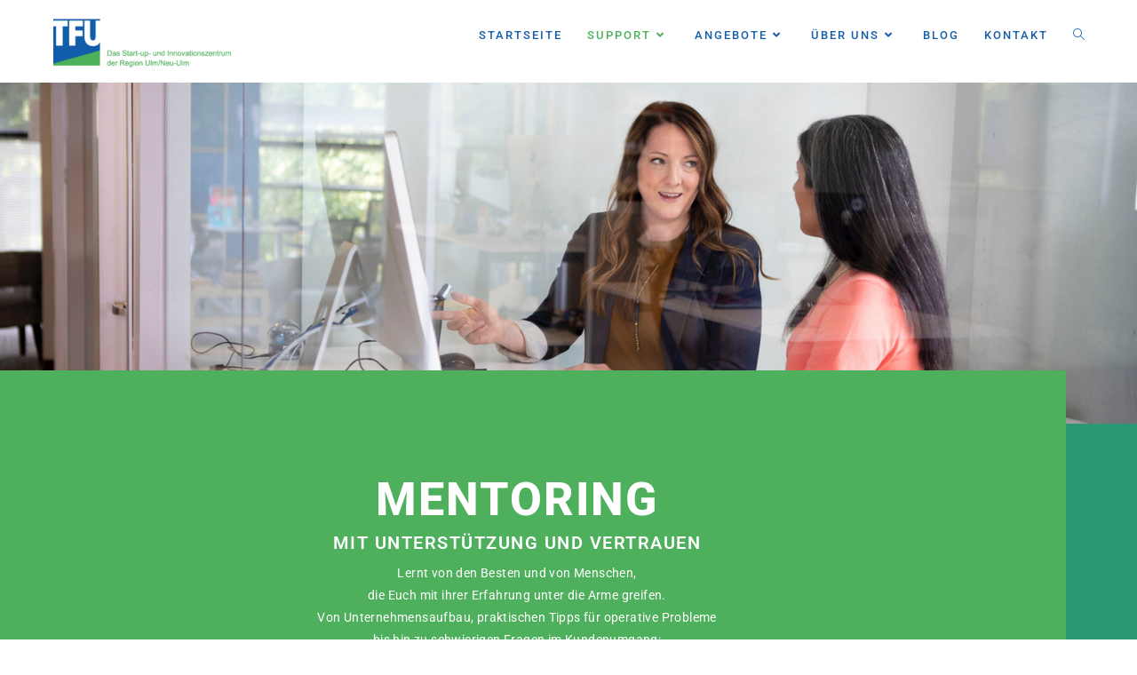

--- FILE ---
content_type: text/css
request_url: https://www.tfu.de/wp-content/uploads/elementor/css/post-900.css?ver=1769485895
body_size: 627
content:
.elementor-kit-900{--e-global-color-primary:#165EA9;--e-global-color-secondary:#4EB05C;--e-global-color-text:#7A7A7A;--e-global-color-accent:#92C140;--e-global-color-bd4e08f:#30383B;--e-global-color-5ffa2a1:#304964;--e-global-color-61b08e8:#287C8B;--e-global-color-b3d1d62:#3E9CB1;--e-global-color-2149f98:#2C9873;--e-global-color-09b7ad0:#47B48F;--e-global-color-b55095c:#A49F95;--e-global-color-c3ebf10:#CCCCCC;--e-global-color-8190f23:#65A3E4;--e-global-color-24737d6:#807D77;--e-global-typography-primary-font-family:"Roboto";--e-global-typography-primary-font-size:67px;--e-global-typography-primary-font-weight:800;--e-global-typography-primary-text-transform:uppercase;--e-global-typography-primary-font-style:normal;--e-global-typography-secondary-font-family:"Roboto";--e-global-typography-secondary-font-size:29px;--e-global-typography-secondary-font-weight:300;--e-global-typography-secondary-line-height:1.2em;--e-global-typography-secondary-letter-spacing:0.9px;--e-global-typography-secondary-word-spacing:0em;--e-global-typography-text-font-family:"Roboto";--e-global-typography-text-font-size:15px;--e-global-typography-text-font-weight:300;--e-global-typography-text-letter-spacing:0.4px;--e-global-typography-text-word-spacing:0.9em;--e-global-typography-accent-font-family:"Roboto";--e-global-typography-accent-font-weight:500;}.elementor-kit-900 e-page-transition{background-color:#FFBC7D;}.elementor-section.elementor-section-boxed > .elementor-container{max-width:1200px;}.e-con{--container-max-width:1200px;}.elementor-widget:not(:last-child){margin-block-end:20px;}.elementor-element{--widgets-spacing:20px 20px;--widgets-spacing-row:20px;--widgets-spacing-column:20px;}{}h1.entry-title{display:var(--page-title-display);}@media(max-width:1024px){.elementor-section.elementor-section-boxed > .elementor-container{max-width:1024px;}.e-con{--container-max-width:1024px;}}@media(max-width:767px){.elementor-section.elementor-section-boxed > .elementor-container{max-width:767px;}.e-con{--container-max-width:767px;}}

--- FILE ---
content_type: text/css
request_url: https://www.tfu.de/wp-content/cache/background-css/1/www.tfu.de/wp-content/uploads/elementor/css/post-5702.css?ver=1769486234&wpr_t=1769486235
body_size: 1128
content:
.elementor-5702 .elementor-element.elementor-element-3438f95:not(.elementor-motion-effects-element-type-background), .elementor-5702 .elementor-element.elementor-element-3438f95 > .elementor-motion-effects-container > .elementor-motion-effects-layer{background-image:var(--wpr-bg-52dc1b61-6a21-4043-8c48-a51013ceaf16);background-position:top center;background-size:cover;}.elementor-5702 .elementor-element.elementor-element-3438f95 > .elementor-container{min-height:30vw;}.elementor-5702 .elementor-element.elementor-element-3438f95{transition:background 0.3s, border 0.3s, border-radius 0.3s, box-shadow 0.3s;}.elementor-5702 .elementor-element.elementor-element-3438f95 > .elementor-background-overlay{transition:background 0.3s, border-radius 0.3s, opacity 0.3s;}.elementor-5702 .elementor-element.elementor-element-93b0d5b{--spacer-size:354px;}.elementor-5702 .elementor-element.elementor-element-01176b1:not(.elementor-motion-effects-element-type-background), .elementor-5702 .elementor-element.elementor-element-01176b1 > .elementor-motion-effects-container > .elementor-motion-effects-layer{background-color:var( --e-global-color-2149f98 );}.elementor-5702 .elementor-element.elementor-element-01176b1 > .elementor-background-overlay{background-image:var(--wpr-bg-f2b84b1d-bd3e-4687-9b04-d3a54c25636f);background-size:cover;opacity:0.39;mix-blend-mode:multiply;transition:background 0.3s, border-radius 0.3s, opacity 0.3s;}.elementor-5702 .elementor-element.elementor-element-01176b1:hover > .elementor-background-overlay{opacity:0.5;}.elementor-5702 .elementor-element.elementor-element-01176b1{transition:background 0.3s, border 0.3s, border-radius 0.3s, box-shadow 0.3s;margin-top:0%;margin-bottom:0%;padding:0% 0% 0% 0%;z-index:2;}.elementor-5702 .elementor-element.elementor-element-6bce7d2:not(.elementor-motion-effects-element-type-background) > .elementor-widget-wrap, .elementor-5702 .elementor-element.elementor-element-6bce7d2 > .elementor-widget-wrap > .elementor-motion-effects-container > .elementor-motion-effects-layer{background-color:var( --e-global-color-secondary );}.elementor-5702 .elementor-element.elementor-element-6bce7d2 > .elementor-widget-wrap > .elementor-widget:not(.elementor-widget__width-auto):not(.elementor-widget__width-initial):not(:last-child):not(.elementor-absolute){margin-block-end:5px;}.elementor-5702 .elementor-element.elementor-element-6bce7d2 > .elementor-element-populated{transition:background 0.3s, border 0.3s, border-radius 0.3s, box-shadow 0.3s;margin:-5% 0% 0% 0%;--e-column-margin-right:0%;--e-column-margin-left:0%;padding:10% 3% 13% 0%;}.elementor-5702 .elementor-element.elementor-element-6bce7d2 > .elementor-element-populated > .elementor-background-overlay{transition:background 0.3s, border-radius 0.3s, opacity 0.3s;}.elementor-5702 .elementor-element.elementor-element-7c7f2f6{margin-top:0px;margin-bottom:0px;padding:0px 0px 0px 0px;}.elementor-5702 .elementor-element.elementor-element-3511e44 > .elementor-widget-wrap > .elementor-widget:not(.elementor-widget__width-auto):not(.elementor-widget__width-initial):not(:last-child):not(.elementor-absolute){margin-block-end:10px;}.elementor-5702 .elementor-element.elementor-element-3511e44 > .elementor-element-populated{margin:0px 0px 0px 0px;--e-column-margin-right:0px;--e-column-margin-left:0px;padding:0% 0% 0% 0%;}.elementor-widget-heading .elementor-heading-title{font-family:var( --e-global-typography-primary-font-family ), Sans-serif;font-size:var( --e-global-typography-primary-font-size );font-weight:var( --e-global-typography-primary-font-weight );text-transform:var( --e-global-typography-primary-text-transform );font-style:var( --e-global-typography-primary-font-style );color:var( --e-global-color-primary );}.elementor-5702 .elementor-element.elementor-element-f1a0295{text-align:center;}.elementor-5702 .elementor-element.elementor-element-f1a0295 .elementor-heading-title{font-family:"Roboto", Sans-serif;font-size:52px;font-weight:800;text-transform:uppercase;font-style:normal;letter-spacing:2px;color:#FFFFFF;}.elementor-5702 .elementor-element.elementor-element-74f8867{text-align:center;}.elementor-5702 .elementor-element.elementor-element-74f8867 .elementor-heading-title{font-family:"Roboto", Sans-serif;font-size:20px;font-weight:300;line-height:1.2em;letter-spacing:1.5px;word-spacing:0em;color:#FFFFFF;}.elementor-widget-text-editor{font-family:var( --e-global-typography-text-font-family ), Sans-serif;font-size:var( --e-global-typography-text-font-size );font-weight:var( --e-global-typography-text-font-weight );letter-spacing:var( --e-global-typography-text-letter-spacing );word-spacing:var( --e-global-typography-text-word-spacing );color:var( --e-global-color-text );}.elementor-widget-text-editor.elementor-drop-cap-view-stacked .elementor-drop-cap{background-color:var( --e-global-color-primary );}.elementor-widget-text-editor.elementor-drop-cap-view-framed .elementor-drop-cap, .elementor-widget-text-editor.elementor-drop-cap-view-default .elementor-drop-cap{color:var( --e-global-color-primary );border-color:var( --e-global-color-primary );}.elementor-5702 .elementor-element.elementor-element-4a1bc66 > .elementor-widget-container{margin:0% 0% 0% 0%;padding:0% 0% 0% 0%;}.elementor-5702 .elementor-element.elementor-element-4a1bc66{text-align:center;font-family:"Roboto", Sans-serif;font-size:14px;font-weight:400;letter-spacing:0.4px;word-spacing:0em;color:#FFFFFF;}@media(max-width:1024px){.elementor-5702 .elementor-element.elementor-element-93b0d5b{--spacer-size:320px;}.elementor-5702 .elementor-element.elementor-element-01176b1{padding:0% 10% 0% 10%;}.elementor-widget-heading .elementor-heading-title{font-size:var( --e-global-typography-primary-font-size );}.elementor-5702 .elementor-element.elementor-element-f1a0295 .elementor-heading-title{font-size:40px;}.elementor-widget-text-editor{font-size:var( --e-global-typography-text-font-size );letter-spacing:var( --e-global-typography-text-letter-spacing );word-spacing:var( --e-global-typography-text-word-spacing );}}@media(max-width:767px){.elementor-5702 .elementor-element.elementor-element-01176b1{padding:0% 8% 0% 8%;}.elementor-5702 .elementor-element.elementor-element-7c7f2f6 .elementor-column-gap-custom .elementor-column > .elementor-element-populated{padding:10px;}.elementor-widget-heading .elementor-heading-title{font-size:var( --e-global-typography-primary-font-size );}.elementor-widget-text-editor{font-size:var( --e-global-typography-text-font-size );letter-spacing:var( --e-global-typography-text-letter-spacing );word-spacing:var( --e-global-typography-text-word-spacing );}}

--- FILE ---
content_type: text/css
request_url: https://www.tfu.de/wp-content/uploads/elementor/css/post-11762.css?ver=1769485895
body_size: 2103
content:
.elementor-11762 .elementor-element.elementor-element-516f4441:not(.elementor-motion-effects-element-type-background), .elementor-11762 .elementor-element.elementor-element-516f4441 > .elementor-motion-effects-container > .elementor-motion-effects-layer{background-color:var( --e-global-color-5ffa2a1 );}.elementor-11762 .elementor-element.elementor-element-516f4441{transition:background 0.3s, border 0.3s, border-radius 0.3s, box-shadow 0.3s;margin-top:0%;margin-bottom:0%;padding:3% 0% 3% 0%;}.elementor-11762 .elementor-element.elementor-element-516f4441 > .elementor-background-overlay{transition:background 0.3s, border-radius 0.3s, opacity 0.3s;}.elementor-11762 .elementor-element.elementor-element-2addf72f > .elementor-element-populated{margin:0px 0px 0px 0px;--e-column-margin-right:0px;--e-column-margin-left:0px;padding:0px 0px 0px 0px;}.elementor-widget-image .widget-image-caption{color:var( --e-global-color-text );font-family:var( --e-global-typography-text-font-family ), Sans-serif;font-size:var( --e-global-typography-text-font-size );font-weight:var( --e-global-typography-text-font-weight );letter-spacing:var( --e-global-typography-text-letter-spacing );word-spacing:var( --e-global-typography-text-word-spacing );}.ee-tooltip.ee-tooltip-2634bb1a.to--top,
							 .ee-tooltip.ee-tooltip-2634bb1a.to--bottom{margin-left:0px;}.ee-tooltip.ee-tooltip-2634bb1a.to--left,
							 .ee-tooltip.ee-tooltip-2634bb1a.to--right{margin-top:0px;}.elementor-11762 .elementor-element.elementor-element-2634bb1a{text-align:start;}.elementor-11762 .elementor-element.elementor-element-2634bb1a img{width:50%;}.elementor-widget-text-editor{font-family:var( --e-global-typography-text-font-family ), Sans-serif;font-size:var( --e-global-typography-text-font-size );font-weight:var( --e-global-typography-text-font-weight );letter-spacing:var( --e-global-typography-text-letter-spacing );word-spacing:var( --e-global-typography-text-word-spacing );color:var( --e-global-color-text );}.elementor-widget-text-editor.elementor-drop-cap-view-stacked .elementor-drop-cap{background-color:var( --e-global-color-primary );}.elementor-widget-text-editor.elementor-drop-cap-view-framed .elementor-drop-cap, .elementor-widget-text-editor.elementor-drop-cap-view-default .elementor-drop-cap{color:var( --e-global-color-primary );border-color:var( --e-global-color-primary );}.elementor-11762 .elementor-element.elementor-element-77b4c99d > .elementor-widget-container{padding:0% 0% 0% 0%;}.elementor-11762 .elementor-element.elementor-element-77b4c99d{font-family:"Roboto", Sans-serif;font-size:15px;font-weight:400;letter-spacing:0.4px;word-spacing:0.1em;color:#FFFFFF;}.elementor-11762 .elementor-element.elementor-element-29e24699 > .elementor-element-populated{margin:0px 0px 0px 0px;--e-column-margin-right:0px;--e-column-margin-left:0px;padding:0px 0px 0px 0px;}.elementor-widget-heading .elementor-heading-title{font-family:var( --e-global-typography-primary-font-family ), Sans-serif;font-size:var( --e-global-typography-primary-font-size );font-weight:var( --e-global-typography-primary-font-weight );text-transform:var( --e-global-typography-primary-text-transform );font-style:var( --e-global-typography-primary-font-style );color:var( --e-global-color-primary );}.elementor-11762 .elementor-element.elementor-element-752db99d .elementor-heading-title{font-family:"Roboto", Sans-serif;font-size:22px;font-weight:500;text-transform:none;font-style:normal;color:#FFFFFF;}.elementor-11762 .elementor-element.elementor-element-345549a2 > .elementor-widget-container{margin:0px 0px 0px 0px;padding:0px 0px 0px 0px;}.elementor-11762 .elementor-element.elementor-element-345549a2{font-family:"Roboto", Sans-serif;font-size:15px;font-weight:400;letter-spacing:0.4px;word-spacing:0.1em;}.elementor-11762 .elementor-element.elementor-element-690c2090 > .elementor-widget-container{margin:-16% 0% 0% 0%;padding:0% 0% 0% 0%;}.ee-tooltip.ee-tooltip-690c2090.to--top,
							 .ee-tooltip.ee-tooltip-690c2090.to--bottom{margin-left:0px;}.ee-tooltip.ee-tooltip-690c2090.to--left,
							 .ee-tooltip.ee-tooltip-690c2090.to--right{margin-top:0px;}.elementor-11762 .elementor-element.elementor-element-690c2090 img{width:60%;}.ee-tooltip.ee-tooltip-248b1b9b.to--top,
							 .ee-tooltip.ee-tooltip-248b1b9b.to--bottom{margin-left:0px;}.ee-tooltip.ee-tooltip-248b1b9b.to--left,
							 .ee-tooltip.ee-tooltip-248b1b9b.to--right{margin-top:0px;}.elementor-11762 .elementor-element.elementor-element-248b1b9b img{width:60%;}.elementor-11762 .elementor-element.elementor-element-42884bba > .elementor-element-populated{margin:0px 0px 0px 0px;--e-column-margin-right:0px;--e-column-margin-left:0px;padding:0px 0px 0px 0px;}.elementor-11762 .elementor-element.elementor-element-7781fb10 .elementor-heading-title{font-family:"Roboto", Sans-serif;font-size:22px;font-weight:500;text-transform:none;font-style:normal;color:#FFFFFF;}.elementor-11762 .elementor-element.elementor-element-5fad4f77 > .elementor-widget-container{margin:0px 0px 0px 0px;padding:0px 0px 0px 0px;}.elementor-11762 .elementor-element.elementor-element-5fad4f77{font-family:"Roboto", Sans-serif;font-size:15px;font-weight:400;letter-spacing:0.4px;word-spacing:0.1em;color:#FFFFFF;}.elementor-11762 .elementor-element.elementor-element-ccfe8a1 > .elementor-element-populated{margin:0px 0px 0px 0px;--e-column-margin-right:0px;--e-column-margin-left:0px;padding:0px 0px 0px 0px;}.elementor-11762 .elementor-element.elementor-element-30a4e399 .elementor-heading-title{font-family:"Roboto", Sans-serif;font-size:22px;font-weight:500;text-transform:none;font-style:normal;color:#FFFFFF;}.elementor-widget-posts .elementor-button{background-color:var( --e-global-color-accent );font-family:var( --e-global-typography-accent-font-family ), Sans-serif;font-weight:var( --e-global-typography-accent-font-weight );}.elementor-widget-posts .elementor-post__title, .elementor-widget-posts .elementor-post__title a{color:var( --e-global-color-secondary );font-family:var( --e-global-typography-primary-font-family ), Sans-serif;font-size:var( --e-global-typography-primary-font-size );font-weight:var( --e-global-typography-primary-font-weight );text-transform:var( --e-global-typography-primary-text-transform );font-style:var( --e-global-typography-primary-font-style );}.elementor-widget-posts .elementor-post__meta-data{font-family:var( --e-global-typography-secondary-font-family ), Sans-serif;font-size:var( --e-global-typography-secondary-font-size );font-weight:var( --e-global-typography-secondary-font-weight );line-height:var( --e-global-typography-secondary-line-height );letter-spacing:var( --e-global-typography-secondary-letter-spacing );word-spacing:var( --e-global-typography-secondary-word-spacing );}.elementor-widget-posts .elementor-post__excerpt p{font-family:var( --e-global-typography-text-font-family ), Sans-serif;font-size:var( --e-global-typography-text-font-size );font-weight:var( --e-global-typography-text-font-weight );letter-spacing:var( --e-global-typography-text-letter-spacing );word-spacing:var( --e-global-typography-text-word-spacing );}.elementor-widget-posts .elementor-post__read-more{color:var( --e-global-color-accent );}.elementor-widget-posts a.elementor-post__read-more{font-family:var( --e-global-typography-accent-font-family ), Sans-serif;font-weight:var( --e-global-typography-accent-font-weight );}.elementor-widget-posts .elementor-post__card .elementor-post__badge{background-color:var( --e-global-color-accent );font-family:var( --e-global-typography-accent-font-family ), Sans-serif;font-weight:var( --e-global-typography-accent-font-weight );}.elementor-widget-posts .elementor-pagination{font-family:var( --e-global-typography-secondary-font-family ), Sans-serif;font-size:var( --e-global-typography-secondary-font-size );font-weight:var( --e-global-typography-secondary-font-weight );line-height:var( --e-global-typography-secondary-line-height );letter-spacing:var( --e-global-typography-secondary-letter-spacing );word-spacing:var( --e-global-typography-secondary-word-spacing );}.elementor-widget-posts .e-load-more-message{font-family:var( --e-global-typography-secondary-font-family ), Sans-serif;font-size:var( --e-global-typography-secondary-font-size );font-weight:var( --e-global-typography-secondary-font-weight );line-height:var( --e-global-typography-secondary-line-height );letter-spacing:var( --e-global-typography-secondary-letter-spacing );word-spacing:var( --e-global-typography-secondary-word-spacing );}.elementor-11762 .elementor-element.elementor-element-590e226{--grid-row-gap:29px;--grid-column-gap:20px;}.elementor-11762 .elementor-element.elementor-element-590e226 .elementor-posts-container .elementor-post__thumbnail{padding-bottom:calc( 0.48 * 100% );}.elementor-11762 .elementor-element.elementor-element-590e226:after{content:"0.48";}.elementor-11762 .elementor-element.elementor-element-590e226 .elementor-post__thumbnail__link{width:55%;}.elementor-11762 .elementor-element.elementor-element-590e226 .elementor-post__meta-data span + span:before{content:"///";}.elementor-11762 .elementor-element.elementor-element-590e226.elementor-posts--thumbnail-left .elementor-post__thumbnail__link{margin-right:20px;}.elementor-11762 .elementor-element.elementor-element-590e226.elementor-posts--thumbnail-right .elementor-post__thumbnail__link{margin-left:20px;}.elementor-11762 .elementor-element.elementor-element-590e226.elementor-posts--thumbnail-top .elementor-post__thumbnail__link{margin-bottom:20px;}.elementor-11762 .elementor-element.elementor-element-590e226 .elementor-post__title, .elementor-11762 .elementor-element.elementor-element-590e226 .elementor-post__title a{font-family:"Roboto", Sans-serif;font-size:17px;font-weight:500;text-transform:uppercase;font-style:normal;}.elementor-11762 .elementor-element.elementor-element-590e226 .elementor-post__meta-data{color:#FFFFFF;font-family:"Roboto", Sans-serif;font-size:15px;font-weight:300;line-height:1.2em;letter-spacing:0.9px;word-spacing:0em;}.elementor-11762 .elementor-element.elementor-element-590e226 .elementor-post__excerpt p{color:var( --e-global-color-c3ebf10 );font-family:"Roboto", Sans-serif;font-size:15px;font-weight:300;letter-spacing:0.3px;word-spacing:0em;}.elementor-11762 .elementor-element.elementor-element-590e226 .elementor-post__excerpt{margin-bottom:0px;}.elementor-11762 .elementor-element.elementor-element-590e226 .elementor-post__read-more{color:#FFFFFF;}.elementor-11762 .elementor-element.elementor-element-590e226 a.elementor-post__read-more{font-family:"Roboto", Sans-serif;font-weight:500;}.elementor-11762 .elementor-element.elementor-element-78d82067{padding:2% 0% 0% 0%;}.elementor-11762 .elementor-element.elementor-element-6df157b6{text-align:end;}.elementor-11762 .elementor-element.elementor-element-6df157b6 .elementor-heading-title{font-family:"Roboto", Sans-serif;font-size:15px;font-weight:500;text-transform:none;font-style:normal;color:#FFFFFF;}.ee-tooltip.ee-tooltip-6f588454.to--top,
							 .ee-tooltip.ee-tooltip-6f588454.to--bottom{margin-left:0px;}.ee-tooltip.ee-tooltip-6f588454.to--left,
							 .ee-tooltip.ee-tooltip-6f588454.to--right{margin-top:0px;}.elementor-11762 .elementor-element.elementor-element-6f588454 img{width:31%;}.elementor-11762 .elementor-element.elementor-element-524b70f0 > .elementor-widget-container{margin:0px 0px 0px 0px;padding:0% 10% 0% 10%;}.ee-tooltip.ee-tooltip-524b70f0.to--top,
							 .ee-tooltip.ee-tooltip-524b70f0.to--bottom{margin-left:0px;}.ee-tooltip.ee-tooltip-524b70f0.to--left,
							 .ee-tooltip.ee-tooltip-524b70f0.to--right{margin-top:0px;}.elementor-11762 .elementor-element.elementor-element-524b70f0 img{width:79%;}.elementor-11762 .elementor-element.elementor-element-6b1d8e70 > .elementor-widget-container{margin:0px 0px 0px 0px;padding:0% 10% 0% 10%;}.ee-tooltip.ee-tooltip-6b1d8e70.to--top,
							 .ee-tooltip.ee-tooltip-6b1d8e70.to--bottom{margin-left:0px;}.ee-tooltip.ee-tooltip-6b1d8e70.to--left,
							 .ee-tooltip.ee-tooltip-6b1d8e70.to--right{margin-top:0px;}.elementor-11762 .elementor-element.elementor-element-6b1d8e70 img{width:100%;}.elementor-11762 .elementor-element.elementor-element-4d4769f2 > .elementor-widget-container{margin:0px 0px 0px 0px;padding:0% 10% 0% 10%;}.ee-tooltip.ee-tooltip-4d4769f2.to--top,
							 .ee-tooltip.ee-tooltip-4d4769f2.to--bottom{margin-left:0px;}.ee-tooltip.ee-tooltip-4d4769f2.to--left,
							 .ee-tooltip.ee-tooltip-4d4769f2.to--right{margin-top:0px;}.elementor-11762 .elementor-element.elementor-element-4d4769f2 img{width:100%;}.elementor-11762 .elementor-element.elementor-element-61967983 > .elementor-widget-container{margin:0px 0px 0px 0px;padding:0% 10% 0% 10%;}.ee-tooltip.ee-tooltip-61967983.to--top,
							 .ee-tooltip.ee-tooltip-61967983.to--bottom{margin-left:0px;}.ee-tooltip.ee-tooltip-61967983.to--left,
							 .ee-tooltip.ee-tooltip-61967983.to--right{margin-top:0px;}.elementor-11762 .elementor-element.elementor-element-61967983 img{width:100%;}.elementor-11762 .elementor-element.elementor-element-35a991da > .elementor-widget-container{margin:0px 0px 0px 0px;padding:0% 10% 0% 10%;}.ee-tooltip.ee-tooltip-35a991da.to--top,
							 .ee-tooltip.ee-tooltip-35a991da.to--bottom{margin-left:0px;}.ee-tooltip.ee-tooltip-35a991da.to--left,
							 .ee-tooltip.ee-tooltip-35a991da.to--right{margin-top:0px;}.elementor-11762 .elementor-element.elementor-element-35a991da img{width:100%;}.elementor-theme-builder-content-area{height:400px;}.elementor-location-header:before, .elementor-location-footer:before{content:"";display:table;clear:both;}@media(max-width:1024px){.elementor-11762 .elementor-element.elementor-element-3f7f720 .elementor-column-gap-custom .elementor-column > .elementor-element-populated{padding:4%;}.elementor-widget-image .widget-image-caption{font-size:var( --e-global-typography-text-font-size );letter-spacing:var( --e-global-typography-text-letter-spacing );word-spacing:var( --e-global-typography-text-word-spacing );}.elementor-11762 .elementor-element.elementor-element-2634bb1a img{width:80%;}.elementor-widget-text-editor{font-size:var( --e-global-typography-text-font-size );letter-spacing:var( --e-global-typography-text-letter-spacing );word-spacing:var( --e-global-typography-text-word-spacing );}.elementor-11762 .elementor-element.elementor-element-77b4c99d{font-size:13px;}.elementor-widget-heading .elementor-heading-title{font-size:var( --e-global-typography-primary-font-size );}.elementor-11762 .elementor-element.elementor-element-752db99d .elementor-heading-title{font-size:16px;}.elementor-11762 .elementor-element.elementor-element-345549a2{font-size:13px;}.elementor-11762 .elementor-element.elementor-element-690c2090 img{width:85%;}.elementor-11762 .elementor-element.elementor-element-248b1b9b img{width:84%;}.elementor-11762 .elementor-element.elementor-element-7781fb10 .elementor-heading-title{font-size:16px;}.elementor-11762 .elementor-element.elementor-element-5fad4f77{font-size:13px;}.elementor-11762 .elementor-element.elementor-element-30a4e399 .elementor-heading-title{font-size:16px;}.elementor-widget-posts .elementor-post__title, .elementor-widget-posts .elementor-post__title a{font-size:var( --e-global-typography-primary-font-size );}.elementor-widget-posts .elementor-post__meta-data{font-size:var( --e-global-typography-secondary-font-size );line-height:var( --e-global-typography-secondary-line-height );letter-spacing:var( --e-global-typography-secondary-letter-spacing );word-spacing:var( --e-global-typography-secondary-word-spacing );}.elementor-widget-posts .elementor-post__excerpt p{font-size:var( --e-global-typography-text-font-size );letter-spacing:var( --e-global-typography-text-letter-spacing );word-spacing:var( --e-global-typography-text-word-spacing );}.elementor-widget-posts .elementor-pagination{font-size:var( --e-global-typography-secondary-font-size );line-height:var( --e-global-typography-secondary-line-height );letter-spacing:var( --e-global-typography-secondary-letter-spacing );word-spacing:var( --e-global-typography-secondary-word-spacing );}.elementor-widget-posts .e-load-more-message{font-size:var( --e-global-typography-secondary-font-size );line-height:var( --e-global-typography-secondary-line-height );letter-spacing:var( --e-global-typography-secondary-letter-spacing );word-spacing:var( --e-global-typography-secondary-word-spacing );}.elementor-11762 .elementor-element.elementor-element-590e226{--grid-row-gap:0px;--grid-column-gap:0px;}.elementor-11762 .elementor-element.elementor-element-590e226 > .elementor-widget-container{margin:0px 0px 0px 0px;padding:0px 0px 0px 0px;}.elementor-11762 .elementor-element.elementor-element-590e226 .elementor-posts-container .elementor-post__thumbnail{padding-bottom:calc( 0.48 * 100% );}.elementor-11762 .elementor-element.elementor-element-590e226:after{content:"0.48";}.elementor-11762 .elementor-element.elementor-element-590e226 .elementor-post__title, .elementor-11762 .elementor-element.elementor-element-590e226 .elementor-post__title a{font-size:13px;}.elementor-11762 .elementor-element.elementor-element-590e226 .elementor-post__meta-data{font-size:13px;}.elementor-11762 .elementor-element.elementor-element-6df157b6 .elementor-heading-title{font-size:13px;}}@media(max-width:767px){.elementor-11762 .elementor-element.elementor-element-516f4441{margin-top:0%;margin-bottom:0%;padding:5% 0% 5% 0%;}.elementor-11762 .elementor-element.elementor-element-20a0e557 > .elementor-element-populated{padding:2% 2% 2% 2%;}.elementor-11762 .elementor-element.elementor-element-3f7f720{margin-top:0px;margin-bottom:0px;padding:0px 0px 0px 0px;}.elementor-11762 .elementor-element.elementor-element-2addf72f > .elementor-element-populated{margin:0px 0px 0px 0px;--e-column-margin-right:0px;--e-column-margin-left:0px;padding:0px 0px 0px 0px;}.elementor-widget-image .widget-image-caption{font-size:var( --e-global-typography-text-font-size );letter-spacing:var( --e-global-typography-text-letter-spacing );word-spacing:var( --e-global-typography-text-word-spacing );}.elementor-11762 .elementor-element.elementor-element-2634bb1a > .elementor-widget-container{margin:0px 0px 0px 0px;padding:0px 0px 0px 0px;}.elementor-11762 .elementor-element.elementor-element-2634bb1a{text-align:start;}.elementor-11762 .elementor-element.elementor-element-2634bb1a img{width:56%;}.elementor-widget-text-editor{font-size:var( --e-global-typography-text-font-size );letter-spacing:var( --e-global-typography-text-letter-spacing );word-spacing:var( --e-global-typography-text-word-spacing );}.elementor-11762 .elementor-element.elementor-element-77b4c99d > .elementor-widget-container{margin:0% 5% 0% 0%;padding:0% 0% 0% 0%;}.elementor-11762 .elementor-element.elementor-element-29e24699 > .elementor-element-populated{margin:0px 0px 0px 0px;--e-column-margin-right:0px;--e-column-margin-left:0px;padding:0px 0px 0px 0px;}.elementor-widget-heading .elementor-heading-title{font-size:var( --e-global-typography-primary-font-size );}.elementor-11762 .elementor-element.elementor-element-752db99d > .elementor-widget-container{padding:0% 0% 0% 0%;}.elementor-11762 .elementor-element.elementor-element-345549a2 > .elementor-widget-container{margin:0px 0px 0px 0px;padding:0% 0% 0% 0%;}.elementor-11762 .elementor-element.elementor-element-690c2090{text-align:start;}.elementor-11762 .elementor-element.elementor-element-690c2090 img{width:49%;}.elementor-11762 .elementor-element.elementor-element-248b1b9b{text-align:start;}.elementor-11762 .elementor-element.elementor-element-248b1b9b img{width:52%;}.elementor-11762 .elementor-element.elementor-element-42884bba > .elementor-element-populated{margin:0px 0px 0px 0px;--e-column-margin-right:0px;--e-column-margin-left:0px;padding:0px 0px 0px 0px;}.elementor-11762 .elementor-element.elementor-element-7781fb10 > .elementor-widget-container{margin:0px 0px 0px 0px;padding:0% 0% 0% 0%;}.elementor-11762 .elementor-element.elementor-element-5fad4f77 > .elementor-widget-container{margin:0px 0px 0px 0px;padding:0% 0% 0% 0%;}.elementor-11762 .elementor-element.elementor-element-ccfe8a1 > .elementor-element-populated{margin:0px 0px 0px 0px;--e-column-margin-right:0px;--e-column-margin-left:0px;padding:0px 0px 0px 0px;}.elementor-11762 .elementor-element.elementor-element-30a4e399 > .elementor-widget-container{margin:0px 0px 0px 0px;padding:0% 0% 0% 0%;}.elementor-widget-posts .elementor-post__title, .elementor-widget-posts .elementor-post__title a{font-size:var( --e-global-typography-primary-font-size );}.elementor-widget-posts .elementor-post__meta-data{font-size:var( --e-global-typography-secondary-font-size );line-height:var( --e-global-typography-secondary-line-height );letter-spacing:var( --e-global-typography-secondary-letter-spacing );word-spacing:var( --e-global-typography-secondary-word-spacing );}.elementor-widget-posts .elementor-post__excerpt p{font-size:var( --e-global-typography-text-font-size );letter-spacing:var( --e-global-typography-text-letter-spacing );word-spacing:var( --e-global-typography-text-word-spacing );}.elementor-widget-posts .elementor-pagination{font-size:var( --e-global-typography-secondary-font-size );line-height:var( --e-global-typography-secondary-line-height );letter-spacing:var( --e-global-typography-secondary-letter-spacing );word-spacing:var( --e-global-typography-secondary-word-spacing );}.elementor-widget-posts .e-load-more-message{font-size:var( --e-global-typography-secondary-font-size );line-height:var( --e-global-typography-secondary-line-height );letter-spacing:var( --e-global-typography-secondary-letter-spacing );word-spacing:var( --e-global-typography-secondary-word-spacing );}.elementor-11762 .elementor-element.elementor-element-590e226 > .elementor-widget-container{margin:0px 0px 0px 0px;padding:0% 0% 0% 0%;}.elementor-11762 .elementor-element.elementor-element-590e226 .elementor-posts-container .elementor-post__thumbnail{padding-bottom:calc( 0.5 * 100% );}.elementor-11762 .elementor-element.elementor-element-590e226:after{content:"0.5";}.elementor-11762 .elementor-element.elementor-element-590e226 .elementor-post__thumbnail__link{width:100%;}.elementor-11762 .elementor-element.elementor-element-15157918{width:100%;}.elementor-11762 .elementor-element.elementor-element-6df157b6 > .elementor-widget-container{margin:0px 0px 0px 0px;padding:0% 0% 0% 0%;}.elementor-11762 .elementor-element.elementor-element-6df157b6{text-align:start;}.elementor-11762 .elementor-element.elementor-element-58802198{width:33%;}.elementor-11762 .elementor-element.elementor-element-6cff29f4{width:33%;}.elementor-11762 .elementor-element.elementor-element-7733599f{width:33%;}.elementor-11762 .elementor-element.elementor-element-361d2ad{width:33%;}.elementor-11762 .elementor-element.elementor-element-3d7119ee{width:33%;}.elementor-11762 .elementor-element.elementor-element-199d2c7c{width:33%;}}